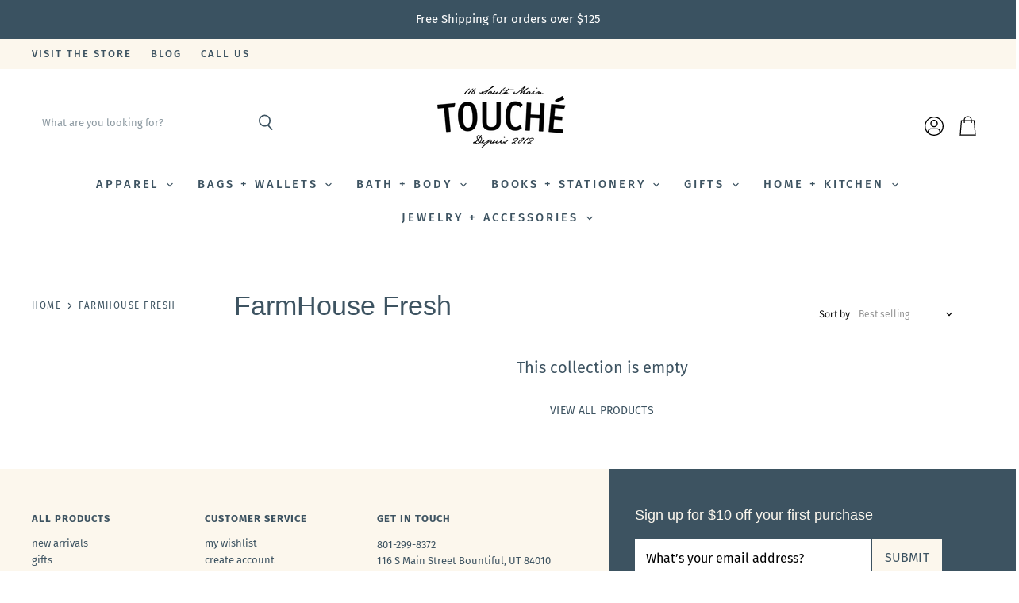

--- FILE ---
content_type: text/css
request_url: https://touchegifts.com/cdn/shop/t/7/assets/momentum.css?v=125216847797713300621700855161
body_size: 7101
content:
/** Shopify CDN: Minification failed

Line 1503:16 Unterminated string token
Line 1511:17 Unterminated string token

**/
/* =========================================== 
  Streamline - Custom CSS 
  ======
  Table of contents:
  - GENERAL
    - Fixes
    - Container Control
    - Base Button Styling
    - Style the social icons
    - Base Type Styles
  - HEADER
    - Mega Menu
  - HOMEPAGE
    - Slideshow
    - Instafeed
  - COLLECTION PAGE
  	- Breadcrumbs
  	- Sort
  	- Type Styles
	  - Product grid
  - COLLECTION LIST PAGE
  - PRODUCT PAGE
    - Type Styles
    - Collapse
  	- Better thumbnail grid
  - 404
=========================================== */
  
/* GENERAL */ 
.utility-bar a {
    color: #010101;
    font-weight: 500;
    letter-spacing: 2px;
}
@media only screen and (min-width: 768px) {
  .featured-collection--container .featured-collection--content[data-layout=slideshow] .productgrid--item {
    width: calc(25% - 10px)!important;
    margin-right: 20px;
}
}

.highlight-banners-count-2 .highlights-banners-block, .highlight-banners-count-3 .highlights-banners-block {
    width: -webkit-fill-available;
    max-width: -webkit-fill-available;
}
.announcement-bar-text{
font-weight: 400;
}
.home-section--title-container {
    margin-bottom: 16px;
}
@media screen and (min-width: 860px) {
.flickity-viewport, .flickity-slider {
    width: 100%;
}
  
}
.site-footer-block-item.site-footer-block-newsletter h2.site-footer-block-title {
    font-family: 'Helvetica';
  color:#FCF7ED;
}
/* Fixes */
/* Fix - Flickity button positioning */
.flickity-prev-next-button {
  padding: .625rem;
}

/* Fix - Double sortby */
.utils-sortby-title {
  display: none;
}
@media screen and (min-width: 860px) {
  .utils-sortby-title {
    display: inline-block;
  }
}
/* Fix - Hover boxes */
.site-navigation a.navmenu-link:focus {
  outline: -webkit-focus-ring-color auto 5px !important;
}
  
/* Container Control - Add any new containers (sections) we created to the default responsive sizing */
/* . {
  max-width: 1600px;
  padding-right: 10px;
  padding-left: 10px;
  margin-right: auto;
  margin-left: auto;
}
@media screen and (min-width: 720px) {
  . {
    padding-right: 1.75rem;
    padding-left: 1.75rem;
  }
}
@media screen and (min-width: 1080px) {
 . {
    padding-right: calc(40px);
    padding-left: calc(40px);
  }
} */
  
/* Base Button Styling */
.slideshow-button.button-secondary,
.slideshow-button.button-primary, 
.button-primary .button-text,
.button-secondary .button-text {
  text-decoration: none;
  display: inline-block;
}
  
/* Style the social icons */
.social-icons.social-icons-dark-light .social-link {
  color: #fff;
  padding: 0;
}
.social-icons .social-link:not(:first-child) {
  margin-left: 0.25rem;
}
@media screen and (min-width:860px){
.social-icons.social-icons-dark-light .social-link svg {
  background-color: unset;
  color:#FCF7ED!important;
}}
@media screen and (max-width:859px){
.social-icons.social-icons-dark-light .social-link svg {
  background-color: unset;
  color:#3d5361!important;
}}
.share-buttons.share-buttons-dark-light .share-buttons--list .share-buttons--button {
  color: #3d5361;
  background-color: unset;
  padding: 0;
}
.share-buttons .share-buttons--list .share-buttons--button:first-child,
.share-buttons .share-buttons--list .share-buttons--button:not(:first-child) {
  margin-left: 0.25rem;
}
.share-buttons .share-buttons--list {
  margin-top: .5rem; 
}
/* Inline share buttons */ 
.product--container .share-buttons .share-buttons--title,
.product--container .share-buttons .share-buttons--list {
  display: inline-block;  
  font-size: var(--font-size-body-smallest, .75rem);
}
.product--container .share-buttons--title {
  vertical-align: super;
}
@media screen and (min-width: 720px) {
  .product-main .share-buttons {
    margin-top: .5rem;
  }
}

/* Base Type Styles */
/* Default preheading color settings should be added to settings_schema.json after "color_text_headings"
      {
        "type": "color",
        "id": "color_preheading_text",
        "label": "Pre-Headings",
        "default": "#222222"
      },
*/
.home-section--preheading,
.preheading,
.alt-img-with-text--content .alt-img-with-text--text .preheading {
  font-size: var(--font-size-body-medium);
  color: ;
  text-transform: uppercase;
  letter-spacing: 1.5px;
}

/* HEADER */
/* Mega Menu */
.site-navigation .navmenu-meganav--image-link{
  font-size: var(--font-size-body-tiny);
  letter-spacing: 1px;
  font-family: Helvetica,sans-serif;
}

/* Option: Contain the MM width */
@media screen and (min-width: 720px) {
  .navmenu-meganav[data-meganav-id-732c3ba3-20da-43cb-959d-2674de57ab7d] {
    /*display: block; /* testing */ 
  }
  .navmenu-meganav.navmenu-meganav--desktop {
    left: 50%!important;
    transform: translateX(-50%);
    
  }
  .navmenu-meganav--scroller {
    padding-left: 60px;
    padding-right: 60px;
  }
  ul.navmenu.navmenu-depth-2.navmenu-meganav-items {
    padding-top: 50px;
    padding-bottom: 40px;
    overflow-x: visible;
  }
  .navmenu-meganav--image-container {
    display: flex; 
  }
  .navmenu-meganav--image-container > li {
    display: flex;
    flex-direction: column;
    margin-top: 0;
  }
  .navmenu-meganav--image-container img {
    
  }
  .navmenu-meganav.navmenu-meganav--desktop .navmenu-item-text {
    font-size: 16px!important;
    padding: 0.175rem 1.4375rem 0.175rem 1.5625rem;
    letter-spacing:1px;
    text-transform:uppercase;
  }
  .navmenu-meganav.navmenu-meganav--desktop .navmenu-depth-3 {
    background-color: transparent; 
  }
  .site-navigation .navmenu-depth-2 .navmenu-link {
    font-size: 12px!important;
    font-weight:400!important;
    padding: 0.275rem 1.4375rem 0.275rem 1.5625rem;
    text-transform: uppercase;
    letter-spacing: 1px;
  }
  .site-navigation .navmenu-depth-2 .navmenu-link:hover {
    font-weight:600!important;
    transition:.3s;
  }
}

@media screen and (max-width: 720px) {
  .navmenu-meganav--image-container {
	display: none;
  }
  .mobile-nav-content .navmenu {
    width: 100%; 
  }
  ul.navmenu.navmenu-depth-2.navmenu-meganav-items {
    padding-bottom: 25px;
  }
}

/* Mega Menu - create grid for columns */
.navmenu-submenu.navmenu-meganav.navmenu-meganav--desktop[data-meganav-id="get id from inspector"] {
  /*display: block; /* testing */
}
.site-navigation a:focus {
  outline: -webkit-focus-ring-color auto 5px;
}
.site-navigation .navmenu-meganav.navmenu-meganav--desktop .navmenu-meganav-items {
  display: grid;
  grid-template-columns: auto auto auto auto auto auto;
  grid-template-rows: auto;
  grid-template-areas:  
    "fimage one two three four limage"
    "fimage five six seven eight limage";
  margin: 0 auto;
  width: 100%;
  justify-content: stretch;
  row-gap: 30px;
  padding-bottom: 50px;
}
.site-navigation .navmenu-meganav.navmenu-meganav--desktop li.navmenu-meganav--image-container {
  position: relative;
  margin: 0;
}
.site-navigation .navmenu-meganav.navmenu-meganav--desktop .navmenu-meganav-item {
  flex-basis: unset;
  flex-grow: unset;
  flex-shrink: unset;
  justify-content: unset;
  min-width: unset;
  padding-right: unset;
  padding-left: unset;
}
.site-navigation .navmenu-meganav.navmenu-meganav--desktop .navmenu-meganav-item.navmenu-item-count-1,
.site-navigation .navmenu-meganav.navmenu-meganav--desktop .navmenu-meganav-item.navmenu-item-count-2,
.site-navigation .navmenu-meganav.navmenu-meganav--desktop .navmenu-meganav-item.navmenu-item-count-3 {
  width: unset;
  min-width: unset;
}
.site-navigation .navmenu-meganav.navmenu-meganav--desktop .navmenu-meganav-items li {
  width: max-content;
}
.site-navigation .navmenu-meganav.navmenu-meganav--desktop .navmenu-meganav-items li.navmenu-item:nth-of-type(1) {
  grid-area: one;
} 
.site-navigation .navmenu-meganav.navmenu-meganav--desktop .navmenu-meganav-items li.navmenu-item:nth-of-type(2) {
  grid-area: two;
}  
.site-navigation .navmenu-meganav.navmenu-meganav--desktop .navmenu-meganav-items li.navmenu-item:nth-of-type(3) {
  grid-area: three;
}
.site-navigation .navmenu-meganav.navmenu-meganav--desktop .navmenu-meganav-items li.navmenu-item:nth-of-type(4) {
  grid-area: four;
}  
.site-navigation .navmenu-meganav.navmenu-meganav--desktop .navmenu-meganav-items li.navmenu-item:nth-of-type(5) {
  grid-area: five;
}  
.site-navigation .navmenu-meganav.navmenu-meganav--desktop .navmenu-meganav-items li.navmenu-item:nth-of-type(6) {
  grid-area: six;
}  
.site-navigation .navmenu-meganav.navmenu-meganav--desktop .navmenu-meganav-items li.navmenu-item:nth-of-type(7) {
  grid-area: seven;
} 
.site-navigation .navmenu-meganav.navmenu-meganav--desktop .navmenu-meganav-items li.navmenu-item:nth-of-type(8) {
  grid-area: eight;
} 
.site-navigation .navmenu-meganav.navmenu-meganav--desktop .navmenu-meganav-items div.navmenu-meganav--image-first {
  grid-area: fimage;
}
.site-navigation .navmenu-meganav.navmenu-meganav--desktop .navmenu-meganav-items .navmenu-meganav--image-last {
  grid-area: limage;
}
.site-navigation .navmenu-meganav.navmenu-meganav--desktop .navmenu-meganav-items div.navmenu-meganav--image-first,
.site-navigation .navmenu-meganav.navmenu-meganav--desktop .navmenu-meganav-items div.navmenu-meganav--image-last {
  display: flex;
  flex-direction: row;
}
.site-navigation .navmenu-meganav.navmenu-meganav--desktop .navmenu-meganav-items div.navmenu-meganav--image-first li:nth-of-type(2),
.site-navigation .navmenu-meganav.navmenu-meganav--desktop .navmenu-meganav-items div.navmenu-meganav--image-last li:nth-of-type(2) {
  margin-left: 1rem;
}

/* HOMEPAGE */
/* Slideshow */


/* Instafeed */
.js-lazy-image{
width:100%!important;
height:100%!important;
}


/* COLLECTION PAGE */  

/* Breadcrumbs */  
.breadcrumbs-container {
  text-transform: uppercase; 
}
.breadcrumbs-container a, .breadcrumbs-container span {
  font-size: 11.5px;
  letter-spacing:1.5px;
}  
  
/* Sort */
.utils-filter-button .utils-filter-text,
.productgrid--utils,
.utils-sortby-title,
.utils-sortby-button,
.utils-showby-title,
.utils-showby-item,
.utils-sortby-select .form-field-select,
.utils-sortby-select svg {
  font-size: var(--font-size-body-tiny, .675rem);
  color: #000;
}
.productgrid--utils {
  background-color: unset;
}
.utils-sortby-title {
  display: none;
}
@media screen and (min-width:720px){
.utils-sortby {
  text-align: left; 
  padding-left: 0rem; 
}}
.utils-filter-button,
.utils-sortby-button {
  text-transform: uppercase;
  letter-spacing: 1px;
}
@media screen and (min-width: 860px) {
  .utils-sortby-title {
    display: inline-block;
  }
  nav.productgrid--utils {
  max-width: 220px;
    margin: 0;
    display: inline-block;
    float: right;
    position: absolute;
    right: 0;
    bottom: -1rem;
    padding-top:unset;
    padding-bottom:unset;
  }
  .utils-sortby {
    padding-left: .75rem; 
  }
  select#product_grid_sort {
    padding: 0;
}
    
}

/* Type Styles */
/* Collection Header */
.template-collection .collection--section  .collection--title {
  /*font-size: var(--font-size-heading-large, 2.25rem);*/
}
/* Product Grid */
 
.productgrid--item .productitem--title {
  font-weight:200;
}
.productgrid--item .price--compare-at,
.productgrid--item .price--main {
  font-size: var(--font-size-body-smallest, .75rem);
 
}
  
/* put the pricing on one line */
.productitem--price div {
  display: inline-block; 
}

@media screen and (min-width: 1080px) {
  .featured-collection--container .featured-collection--content[data-layout="grid"] {
    grid-template-columns: repeat(4, 1fr); /* sets number of columns */
  }
}  

/* COLLECTION LIST PAGE */
.collection--item-title {
  font-weight: 400;
}
  
  
/* PRODUCT PAGE */

/* Type Styles */
.product--container .product-title {
}
.product--container .product-vendor a {
}
.product--container .product--price .price--compare-at,
.product--container .product--price .price--main {
}
.product--container .product-details {
  padding-bottom: 1.5rem;
}
.product--container .product-description.rte {
}

/* Collapse - the space of the hidden elements */
.shopify-payment-button__button--hidden {
  visibility: collapse;
  margin-top: 0 !important;
  height: 0;
}

/* Product Buttons - set the width of buttons */
@media screen and (min-width: 1080px) {
  .product--container .product-form--atc-button,
  .shopify-payment-button,
  .shopify-payment-button .shopify-payment-button__button {
    width: unset; 
    min-width: 12rem;
    width: fit-content;
  }
}

/* Better thumbnail grid */
/* strip off the photo highlighting on desktop 
.product-gallery--navigation .product-gallery--media-thumbnail[data-gallery-selected="true"],
.product-gallery--navigation .product-gallery--media-thumbnail[data-gallery-selected="true"]:focus,
.product-gallery--navigation .product-gallery--media-thumbnail:focus {
  box-shadow: none;
}
/* Set height of mobile thumbnails
.product-gallery--navigation .product-gallery--media-thumbnail-img,
.product-gallery--navigation .product-gallery--media-thumbnail {
  height: 10rem; 
  width: auto;
}
 
@media screen and (min-width: 720px) {
  .smart-payment-enabled .product-form--atc-button,
  .shopify-payment-button .shopify-payment-button__button--unbranded,
  .shopify-payment-button__more-options {
    width: fit-content;
  }
  .product-gallery--navigation {
    margin-left: 0;
    margin-right: 0;
  }
  .gallery-navigation--scroller {
    display: grid;
    grid-template-columns: 32% 32% 32%; /* Set to 24% for 4 column 
    column-gap: 2%;  Set to 1.33% for 4 column 
    row-gap: 2%; /Set to 1.33% for 4 column 
  }
  .product-gallery--media-thumbnail,
  .product-gallery--image-thumbnail {
    height: auto;
    margin-left: 0;
    margin-right: 0;
    padding: 0;
  }
  .product-gallery--media-thumbnail-img {
    height: auto;
    width: 100%;
  }
}*/

/* 404 Template */
.fourohfour--container {
  margin-bottom: 0;
}

/* Footer
  -	Edited both footer-block.liquid and static-footer.liquid
*/
.footer_small_icon_image {
    width: 150px;
    height: auto;
    position: absolute;
    right: 0;
    transform: translate(0, 100%);
}
.site-footer-block-newsletter .newsletter .newsletter-input .form-field-input {
  background-color: #fff; 
  color:#3D5361;
  border: none;
  border-radius:0;
}
.newsletter .newsletter-input {
  margin-right: 0;
}
.site-footer-block-newsletter .newsletter .newsletter-input .form-field-title {
  color: #000; 
}
.site-footer-block-newsletter .newsletter-base {
  display: grid;
  grid-template-columns: 3fr 2fr;
  align-items: end;
  margin-top: 0;
  column-gap: 1rem;
}
.site-footer-block-newsletter .newsletter-base img {
  width: 100%;
  height: auto;
}
.site-footer-block-item:last-child {
  border: none; 
}
.site-footer-block-newsletter .site-footer-credits {
  font-size: var(--font-size-body-smallest, .75rem);
  color: #FCF7ED;
}
.site-footer-block-newsletter .form-field-input + .form-field-title::before {
  position: absolute;
  top: 50%;
  left: -4px;
  z-index: -1;
  width: calc(100% + 8px);
  height: 1px;
  background-color: #ffffff;
  content: "";
  transform: scaleY(1.1);
  transition-delay: 0.12s;
}
.site-footer-block-newsletter .newsletter .newsletter-input .form-field-title::before {
  background: transparent;
}
.site-footer-block-newsletter .site-footer-block-title {
  text-transform: none;
  letter-spacing: 0;
}

@media screen and (max-width: 767px) {
   .site-footer-block-newsletter .newsletter .newsletter-input .form-field-input {
     background-color: #FFF; 
   }
} 

@media screen and (min-width: 1024px) { 
  .site-footer {
	padding: 0;
  }
  .site-footer-item {
	padding-left: 0;
    padding-right: 0;
    justify-content: flex-end;
  }
  .site-footer-block-item {
    flex-basis: 17%;
    flex-grow: 0;
    flex-shrink: 0;
    width: unset;
    padding-right: 0;
    margin-right: 0;
    border-bottom: 0;
    padding: 3rem 0;
  }
  .site-footer-block-rich-text {
    flex-basis: 26%;
  }
  .site-footer-block-rich-text .rte p {
    font-size: var(--font-size-body-smallest, .75rem);
  }
  .site-footer-block-item .site-footer-block-content,
  .site-footer-block-item .site-footer-block-title {
    padding-left: 40px;
  }
  .site-footer-block-title {
    padding-top: .5rem;
    font-size: var(--font-size-body-smallest, .75rem);
    font-weight: 700;
    letter-spacing: 1px;
    text-transform: uppercase;
  }
  .navmenu-item {
    font-size: var(--font-size-body-smallest, .75rem);
    line-height: 1.25;
    font-weight: 400;
  }
  .site-footer-block-newsletter {
    flex-basis: 40%;
    padding: 3rem 2rem 2rem 2rem;
    background-color: #3D5361;
    color:#fff;
  }
  .site-footer-block-newsletter .site-footer-block-content {
    margin-bottom: 0; 
    padding-left: 0;
  }
  .site-footer-block-newsletter .site-footer-block-title {
    padding-top: 0;
    font-size: var(--font-size-body-medium);
    color: #fff;
    padding-left: 0;
    font-weight: 400;
  }
  .site-footer-block-title.social-title {
    display: none; 
  }
  .site-footer-information {
    margin-top: 0; 
  }
  .newsletter .form-fields-inline {
    width: 85%;
  }
  .newsletter .button-primary {
    background-color: #FCF7ED;
    color:#3D5361;
    border:none;
    border-radius:0;
    border-left: 1px solid #3D5361;
  }
  .newsletter .button-primary:hover {
    background-color: #FCF7ED;
    border: 1px solid #3D5361;
  }
  .site-footer-block-newsletter .site-footer-credits {
    color: #fff;
  }
  .site-footer-block-newsletter .newsletter-base {
    display: grid;
    grid-template-columns: 3fr 2fr;
    align-items: end;
    padding-right: 40px;
    margin-top: 1rem;
    column-gap: 2rem;
  }
  .site-footer-block-newsletter .newsletter-base img {
    width: 100%;
    height: auto;
  }
} /* Instafeed */  
/* Hide the o.g. Instafeed */
#insta-feed {
  display: none;
}
/* Use our Instafeed */
#insta-container #insta-feed {
  display: block;
  margin-top: 0;
}
#insta-container .wrapper {
  position: relative;
  min-height: 250px;
}
/* Add special grid */
#insta-container #insta-feed,
#insta-container #insta-content {
  display: grid;
  grid-template-columns: 1fr 2fr 2fr 1fr;
  grid-template-rows: auto;
  align-items: stretch; 
  row-gap:10px;
  column-gap:10px;
}
#insta-container #insta-feed {
  grid-template-areas:  
    "two one six four" 
    "three one six five";
}
#insta-container #insta-content {
  grid-template-areas:  
    "b2 b1 content b4" 
    "b3 b1 content b5";
  position: absolute;
  top: 0;
  width: 100%;
  z-index: 100;
}
#insta-container .blank1,
#insta-container .blank2,
#insta-container .blank3,
#insta-container .blank4,
#insta-container .blank5 {
  width: 100%;
  padding-top: 100%;
  height: 0;
}
#insta-container .blank1 {
  grid-area: b1;
}
#insta-container .blank2 {
  grid-area: b2;
}
#insta-container .blank3 {
  grid-area: b3;
}
#insta-container .blank4 {
  grid-area: b4;
}
#insta-container .blank5 {
  grid-area: b5;
}
#insta-container .content {
  grid-area: content;
  display: flex;
  flex-direction: column;
  justify-content: center;
}
#insta-container #insta-feed a .instafeed-container {
  width: 100%!important;
  height: 100%!important;
  padding-top:100%!important;
}
#insta-container #insta-feed a:nth-of-type(1) {
  grid-area: one;
} 
#insta-container #insta-feed a:nth-of-type(2) {
  grid-area: two;
}  
#insta-container #insta-feed a:nth-of-type(3) {
  grid-area: three;
}
#insta-container #insta-feed a:nth-of-type(4) {
  grid-area: four;
}  
#insta-container #insta-feed a:nth-of-type(5) {
  grid-area: five;
}  
/* End special grid */
#insta-container {
  text-align: center;
  padding-top: 3rem;
  padding-bottom: 3rem;
  margin-top: 0;
  margin-bottom: 0;
}
#insta-container h2,
#insta-feed h2 {
  font-family: !important;
  font-style: !important;
  font-weight: !important;
  font-size: var(--font-size-section-heading)!important;
  margin-bottom: 1.25rem;
  letter-spacing: 0.01em;
  color: #3d5361;
  text-align: center;
  margin-top: 1rem;
}
#insta-container .home-section--preheading {
  margin-top: .5rem;
  margin-bottom: .5rem;
}
#insta-container .home-section--preheading a {
  color: #575c60;
  text-decoration: none;
  text-transform: none;
  z-index: 500;
}
#insta-container .insta-rte {
  font-size: var(--font-size-body-smaller, .875rem);
  max-width: 80%;
  margin: .5rem auto;
}
#insta-container .icon img {
  height: 3rem;
  width: auto;
  padding-right: .5rem;
}
#insta-container hr {
  width: 3rem;
  border: solid .5px;
}
#insta-container .insta-link {
  margin-top: 1rem;
}
#insta-container .insta-link a {
  font-size: var(--font-size-body-smaller, .875rem);
  color: #000;
  letter-spacing: 2px;
  text-decoration: none;
}
#insta-container .home-section--subheading {
  padding: 0 1rem;
  font-size: var(--font-size-body-medium, .875rem);
}
@media screen and (min-width: 860px) {
  #insta-container .home-section--subheading {
    margin: unset;
  }
}
@media screen and (max-width: 859px) {
  #insta-container #insta-feed {
    grid-template-columns: 2fr 2fr;
  }
  #insta-container #insta-feed {
    grid-template-areas:  
      "one two"
      "three four"
      "five five";
  }

  #insta-container #insta-content {
    display: block;
    position: relative;
    top: unset;
  } 
  #insta-container .blank1,
  #insta-container .blank2,
  #insta-container .blank3,
  #insta-container .blank4,
  #insta-container .blank5 {
    display: none;
  }
  #insta-container .content {
    padding: 2rem;
  }
}
@media screen and (max-width: 559px) {
  #insta-container #insta-feed {
    grid-template-columns: 2fr 2fr;
  }
  #insta-container #insta-feed {
    grid-template-areas:  
      "one two" 
      "three four"
      "five five";
  }
}
div#insta-content .content {
    background: #FCF7ED;
  padding:20px;
}
div#insta-content .insta_inner_content {
    display: flex;
   flex-direction: column;
    justify-content: space-between;
    height: 357px;
    padding: 71px 45px;
    border: solid 1px #D4C6BD;
    width: 315px;
    margin: auto;
}
/* Slideshow */
.slideshow-image {
  opacity: 1; 
  width: 100%;
  height: initial;
}  
@media screen and (min-width: 640px) {
  .slideshow-image-mobile {
    opacity: 0;
    width: 100%;
    height: 0;
  }
}
@media screen and (max-width: 639px) {
  .with-mobile .slideshow-image {
    opacity: 0; 
    width: 100%;
    height: 0;
  }  
  .slideshow-image-mobile {
    opacity: 1;
    width: 100%;
    height: initial;
  }
}
/* Fix - Mobile Swipe Tip */
.mobile-swipe-tip {
  font-size: var(--font-size-body-smaller);
  margin-top: -18px;
  position: absolute;
  top: 25px;
  left: 50%;
  transform: translateX(-50%);
  background-color: #fff;
  padding: 10px;
  text-align: center;
  font-style: italic;
  color: #9a9a9a;
  z-index: 10;
  border-radius: 25px;
  box-shadow: 0 2px 2px rgba(0,0,0,.25);
}
@media screen and (min-width: 860px) {
  .mobile-swipe-tip {
    display: none; 
  }
}
/* Hybrid Header */
  
.site-header--hybrid .site-header-menu-button {
  visibility: visible; 
}
.site-header--hybrid .site-header-logo {
  grid-area: logo;
  text-align: center;
  justify-self: center;
}
.site-header--hybrid .site-header-menu-button {
  grid-area: menu;
}
.site-header--hybrid .bottomleft {
  grid-area: bottomleft;
}
.site-header--hybrid .bottomleft {
  grid-area: bottomright;
}
.site-header--hybrid .tools {
  grid-area: tools;
  display: flex;
  align-items: center;
  justify-content: flex-end;
  justify-self: end;
  flex-direction:row-reverse;
}
.site-header--hybrid input.live-search-form-field {
  border-radius: 25px 0 0 25px;
  padding-top: .5rem;
  padding-bottom: .5rem;
  font-size: var(--font-size-body-smallest);
}
.site-header--hybrid button.live-search-button {
  border-radius: 0 25px 25px 0;  
  padding-top: .35rem;
  padding-bottom: .5rem;
}
.live-search-form .form-field {
  height: 36px; 
}
  
@media screen and (max-width: 1023px) {
  .site-header--hybrid .site-header-main-content {
    margin: .5rem 0 .25rem;
    display: grid;
    width: 100%;
    grid-template-columns: 1.5rem 1.5rem auto 4rem;
    grid-template-rows: auto;
    grid-template-areas: 
        "menu search logo tools";
    column-gap: 1rem;
    row-gap: 1rem;
    align-items: center;
  }
  .site-header--hybrid .site-header-search-button {
    grid-area: search;
    display: block;
  }
  .site-header--hybrid .small-promo {
    display: none;
  }
  .site-header--hybrid .live-search {
    display: none;
  }
  .site-header--hybrid .live-search.live-search--takeover {
    display: block;
  }
}
@media screen and (min-width: 1024px) {
  .site-header--hybrid .site-header-search-button {
    display: none;
  }
  .site-header--hybrid .site-header-main-content {
    display: grid;
    width: 100%;
    grid-template-columns: 20rem auto 17rem 3rem;
    grid-template-rows: auto auto 1.5rem;
    grid-template-areas: 
        "menu logo topright topright"
        "search logo promo tools"
        "bottomleft logo bottomright bottomright";
    column-gap: 1rem;
    row-gap: .25rem;
    align-items: center;
  }
  .site-header--hybrid .live-search {
    grid-area: search;
  }
  .site-header--hybrid .small-promo-icon svg {
    width: 22px;
    height: auto;
    margin-right: 1rem;
  }
  .site-header--hybrid .small-promo-text-desktop p {
    margin: 0; 
  }
  .site-header--hybrid .site-header-menu-button {
    visibility: hidden; 
  }
  .site-header--hybrid .site-header-actions {
    flex: unset; 
  }
  .site-header--hybrid .site-navigation .navmenu-depth-1 {
    text-align: center; 
  }
  .site-header--hybrid .small-promo {
    width: 100%;
    grid-area: promo;
    display: flex;
    align-items: center;
    justify-content: flex-end;
    justify-self: end;
  }
  .site-header--hybrid .live-search--active {
    position: relative;
    z-index: 9999;
  }
  .site-header--hybrid .live-search--active .search-flydown {
    width: 200%;
    border-top: 1px solid ;
    margin-top: -1px;
  }
}
  
.site-navigation .navmenu-depth-1 > li {
  padding: 0; 
}
.site-navigation .navmenu-depth-2 {
  text-align: left; 
}
.site-navigation .navmenu-depth-2 .navmenu-link {
  font-size: var(--font-size-body-small); 
}
.site-header-menu-icon {
  padding-top: 12px; 
}
/* Featured collection section custom CSS */

.featured-collection--container .featured-collection--cta-wrapper {
    margin: 0 0 0 5em;
    text-align: center;
}
.featured_section_title_button {
    display: flex;
    justify-content: flex-start;
    align-items: baseline;
}
@media screen and (max-width: 767px) {
.featured-collection--container .featured-collection--cta-wrapper {
    margin: 0;
    
}
  .featured_section_title_button {
    display: flex;
    flex-direction:column;
    justify-content: center;
    align-items: baseline;
}
}
/* blog post section custom CSS */
@media screen and (min-width: 1024px){
.blogposts--count-2 .article--excerpt-image {
    height: 455px;
    background-size: cover;
}
}
.blogposts--container  .home-section--title {
    
    text-align: left;
}
.blogposts--container .article--excerpt-content {
     padding-left: 0;
     text-align: left;
}
/* Dynamic Collection Grid */
/* Set the font styling */
.dynamic-collection-grid--collection-title {
  font-size: var(--font-size-body-smaller, .875rem);
  text-align: center;
}
.dynamic-collection-grid--collection-title a {
  color: #3d5361;
  text-decoration: none;
  transition: color 0.1s ease;
}
.dynamic-collection-grid--collection-title a:hover {
  color: #3d5361;
}
/* Mobile 2, 4, 6 grid
  1 2
  3 4
  5 6
*/
.dynamic-collection-grid--featured-content {
  display: grid;
  width: 100%;
  grid-template-columns: 1fr 1fr;
  grid-template-rows: auto;
  column-gap: .5rem;
  row-gap: .5rem;
}
/* Mobile 1, 3, 5 grid
   1
  2 3
  4 5
*/
.dynamic-collection-grid--featured-content.collections-1 .dynamic-collection-grid--collection:nth-of-type(1),
.dynamic-collection-grid--featured-content.collections-3 .dynamic-collection-grid--collection:nth-of-type(1),
.dynamic-collection-grid--featured-content.collections-5 .dynamic-collection-grid--collection:nth-of-type(1) {
  grid-column: span 2;
}
.dynamic-collection-grid--collection .image-ratio {
  width: 100%;
  padding-top: 100%;
  position: relative;
}
.dynamic-collection-grid--container .image-ratio img,
.dynamic-collection-grid--container .image-ratio .placeholder--image {
  position: absolute;
  top: 0;
  right: 0;
  width: 100%;
  height: 100%;
  object-fit: cover;
} 
@media screen and (min-width: 720px) {
  /* Position the titles */
  .dynamic-collection-grid--collection {
    position: relative;
  }
  .dynamic-collection-grid--collection-title {
    position: absolute;
    bottom: 1rem;
    padding: .5rem 1.5rem;
    left: 50%;
    transform: translateX(-50%);
    max-width: 90%;
    width: fit-content;
  }
  
  .dynamic-collection-grid--collection-title {
    font-size: var(--font-size-heading-4, 1.25rem);
  }
  .dynamic-collection-grid--featured-content {
    display: grid;
    width: 100%;
    grid-template-columns: 1fr 1fr 1fr 1fr 1fr 1fr;
    grid-template-rows: auto;
  }
  /* Desktop 1 grid
    1
  */
  .dynamic-collection-grid--collection {
    grid-column: span 6;
  }
  /* Desktop 2, 4 grid
    1 2
  	3 4
  */
  .dynamic-collection-grid--collection {
    grid-column: span 3;
  }
  /* Desktop 3, 6 grid
    1 2 3
    4 5 6
  */
  .dynamic-collection-grid--featured-content.collections-3 .dynamic-collection-grid--collection,
  .dynamic-collection-grid--featured-content.collections-6 .dynamic-collection-grid--collection {
    grid-column: span 2;
  }
  /* Desktop 5 grid
    1   2
    3 4 5
  */
  .dynamic-collection-grid--featured-content.collections-5 .dynamic-collection-grid--collection {
    grid-column: span 2;
  }
  .dynamic-collection-grid--featured-content.collections-5 .dynamic-collection-grid--collection:nth-of-type(1),
  .dynamic-collection-grid--featured-content.collections-5 .dynamic-collection-grid--collection:nth-of-type(2) {
    grid-column: span 3;
  }
}
/* Image with text section Custom CSS */
.img-with-text--text-logo {
    width:45px;
    height:45px;
    background-size:cover;
  background-position:center;
  margin-bottom:10px;
  margin-left:auto;
  margin-right:auto;
}
@media screen and (min-width: 720px){
         .image-left .alt-img-with-text--image {
    border-right: 10px solid white;
}
     .image-right .alt-img-with-text--image {
    border-left: 10px solid white;
}
 
  .alt-img-with-text--content .alt-img-with-text--text {
     padding: 1.75rem 0 2.5rem;
   }
  .height-natural.alt-img-with-text--image.image-desktop{
     height: 100%;
    background-size: cover;
    padding: 0!important;
  }
  
  .alt-img-with-text--content {
  height:414px;
  }
}
@media screen and (min-width: 1024px){
         .image-left .text-content {
    padding: 0 4rem;
}
  .image-right .text-content {
    padding: 0 4rem;
}
}



/* Featured Collection grid custom CSS*/
h2.home-section--title.featured-collections-grid-item-title.align-left.style-heading {
    text-align: left;
}
.featured-collections-grid-item-title a.featured-collection--cta.button-primary {
    padding: 0;
   font-size: var(--font-size-body);
}

@media screen and (min-width: 767px){
  h2.featured-collections-grid-item-title.align-left.style-heading {
    max-width: 60%;
}
.featured-collections--grid-items-container.featured-collections--lte-2-grid-items {
    width: 36%;
}}
@media screen and (min-width: 1025px){
  h2.featured-collections-grid-item-title.align-left.style-heading {
    max-width: 60%;
}
.featured-collections--grid-items-container.featured-collections--lte-2-grid-items {
    width: 30%;
}}
@media screen and (min-width: 1300px){
  h2.featured-collections-grid-item-title.align-left.style-heading {
    max-width: 60%;
}
.featured-collections--grid-items-container.featured-collections--lte-2-grid-items {
    width: 38%;
}}
.instafeed--container{
    max-width: 1300px;
    padding-right: 10px;
    padding-left: 10px;
    margin-right: auto;
    margin-left: auto;
}
@media screen and (min-width: 1080px){

  .instafeed--container{
    padding-right: 40px;
    padding-left: 40px;
}
}
@media screen and (min-width: 720px){
.instafeed--container{
    padding-right: 1.75rem;
    padding-left: 1.75rem;
}

}

footer.site-footer {
    background: #3d5361;
}
.site-footer-item.site-footer-blocks {
  background:#fcf7ed
}
.form-field.newsletter-input ::placeholder {  
  color: #000;
  opacity: 2;  
}

/* Static Collection Custom CSS */
@media screen and (min-width: 860px) {
  .utils-sortby-title {
    display: inline-block;
  }
}
.collection--title {
  
    line-height: 0.6;
  
}
.utils-sortby-title{
font-size:  var(--font-size-body-smallest);}
 
.faceted-filter__form .filter-item__label,.product-vendor {
   
    font-size: 12px;
}
@media screen and (min-width: 768px){
  .wrapper1.productgrid--wrapper {
    margin-bottom: -16px;
}
}
@media screen and (min-width: 860px){
  
.productgrid--sidebar {
 
  width: 217px;
  padding: 20px 30px 20px 18px;
  margin-right: 20px;

}
  
  .layout--has-sidebar .productgrid--wrapper {
 
    width: calc(100% - 235px);
   
}
  .utils-sortby-select.form-field-select-wrapper.no-label {
    width: 132px;
}
  .wrapper1.productgrid--wrapper {
    float: right;
   padding-left: 20px;
}
  .wrapper2.productgrid--wrapper {
    width: 100%;
}
 body.template-collection.touchegifts-gdpr .productgrid--masthead.no-breadcrumbs {
    display: inline-block;
}
  
}

.product--container .product-form--atc-button, .shopify-payment-button, .shopify-payment-button .shopify-payment-button__button{
    width: 100%;
    min-height:50px;
}

body.template-collection  nav.breadcrumbs-container {
    padding: 0px 30px 0px 18px;
    padding-left:unset;
}
@media screen and (min-width: 860px){
.layout--has-sidebar .productgrid--wrapper{
margin-left:0;
}
  .collection--image img { 
    width: 100%;
    object-fit: cover;
    height: 100%; 
}
  figure.collection--image{
    width: 100%; 
    height: 100%; 
  }
 .collection_image_grid_2{
   grid-column: span 2; 
    height: 340px;
   object-fit:contain;
 }
}
span.dynamic-collection-list--item-title,h2.article--excerpt-title {
    text-transform: uppercase!important;
}
/* Product page Custom CSS */
.smart-payment-enabled .product-form--atc {
    flex-direction: row;
    align-items: baseline;
}
.product--container .product-details {
    padding-bottom: 1.5rem;
}
.template-product nav.breadcrumbs-container {
    width: fit-content;
    margin-left: 0;
}
@media screen and (max-width:720px){
.template-collection nav.breadcrumbs-container {
  display:none;
}}
@media screen and (max-width:720px){
.template-product nav.breadcrumbs-container {
  margin:auto;
}}
@media screen and (min-width: 860px){
.product-main {
    max-width: 350px;
    margin-left: 60px;
}
  .template-product nav.breadcrumbs-container {
   
    margin-left: 9%;
}
}
.shopify-payment-button .shopify-payment-button__button--unbranded{
    background-color: #FCF7ED;
    color: #3D5361;
    
}
.shopify-payment-button .shopify-payment-button__button--unbranded:hover{
    background-color: #FCF7ED!important;
    color: #3D5361!important;
    border: 1px solid #3D5361!important;
}
.smart-payment-enabled .product-form--atc-button{
  border:unset!important;
}
.smart-payment-enabled .product-form--atc-button:hover{
  color: #FCF7ED!important;
  background-color:unset;
}

.product--container .product-title{
font-family: 'Helvetica';
    font-style: normal;
    font-weight: 300;
}
.template-product nav.breadcrumbs-container {
    width: fit-content;
  
}
.product--outer { 
    justify-content: center;
}
.alt-img-with-text--content {
    position: relative;
}
.img-with-text--text-corner_icon {
    width: 175px;
    position: absolute;
    top: 0;
    left: 0;
}

h2.product-section--title.product-recommendations--title {
    font-family: ;
  font-style: ;
  font-weight: ;
  font-size: var(--font-size-section-heading);
  margin-top: 0;
  margin-bottom: 1.25rem;
  letter-spacing: 0.01em;
  color: #3d5361;
  text-align: left;
    
}
@media screen and (min-width: 720px){
/* .alt-img-with-text--content .alt-img-with-text--text {
    padding: 6.75rem 1.75rem;
    margin: 0;
} */
 .leaf_right img , .leaf_left img{
    width: 100%;
    height: 100%;
}
  
  .leaf_right{
 position: absolute;
    top: 200%; 
    right: 0;
    z-index: 9;
    width: 8%;
    height:auto'
  }
   .leaf_left{
 position: absolute;
    top: 340%; 
    left: 0;
    z-index: 9;
    width: 8%;
    height:auto';
  }
}
select#product-quantity-select, .form-field-select-wrapper .form-field-select  {
    border: 1px solid #979797;
    color: #979797;
}
body.template-product .product-pricing {
     font-weight: 400; 
}
.shopify-payment-button {
    margin: 30px 0px;
}
@media screen and (min-width: 767px){
.product-block.product-block--vendor {
    margin-bottom: 15px;
}
}
  


.home-section--subheading a{
  text-decoration:none!important;
  color:unset!important;
}

@media screen and (max-width: 719px){
.featured-collections--grid-item {
    width: 100%;
}}

@media screen and (min-width:720px){
.dynamic-collection-list--item {
    float: left;
    width: calc(50% - 5px);
    margin-left: 10px;
    display: none;
}}

@media screen and (min-width: 720px){
.desktop-collections-per-row-3 .dynamic-collection-list--item {
    width: calc(33.3333333333% - 7.3333333333px)!important;
}}
@media screen and (max-width: 719px){
.dynamic-collection-list--item {
    width: 100%!important;
    margin:unset;
}}  
@media screen and (max-width:860px){  
.dynamic-collection-list--inner {  
  display: flex!important;
  flex-direction: column!important;
}}

.collection--title{
  font-family: helvetica;
  font-weight: 300;
}


/* Pagination Styling */
.pagination__item {
  /* font-size: var(--font-size-body-tiny, .675rem); */
}
.pagination__page {
  padding: 0;
}
.pagination__page .pagination__item {
  padding: 0.85rem 0.6875rem;
  display: block;
  /* color: #3d5361; */
}
.pagination__page .pagination__item:hover {
  /* color: #3d5361; */
}
.pagination__item.pagination__item--active,
.pagination__item.pagination__item--active:hover {
  background: url('//touchegifts.com/cdn/shop/t/7/assets/pagination_100x.png?v=175240587108013843321649959266'); /* Must upload an image */
  background-repeat: no-repeat;
  background-size: contain;
  background-position: 50% 50%;
  /* color: #3d5361; */
}
.pagination__previous, 
.pagination__ellipsis, 
.pagination__next {
  padding: 0.7625rem 0.6875rem;
  color: #3d5361;
}
.pagination__previous-chevron svg, 
.pagination__next-chevron svg {
  color: #3d5361;
}

@media screen and (min-width:860px){
.product--container{
  margin-top:5rem;
}}
.atc-button--text, .button-text, .btn-text, .shopify-payment-button .shopify-payment-button__button--unbranded{
  font-family:"Helvetica";
  font-size:11px;
  letter-spacing:1.5px;
}

@media screen and (min-width: 720px){
.layout--two-col-medium .product-main, .layout--two-col-large .product-main {
    width: 46.5%;
}}
@media screen and (min-width: 720px){
.layout--two-col-medium .product-gallery, .layout--two-col-large .product-gallery {
    width: 51%;
}}

.station-tabs-tabset .station-tabs-tab span{
  text-transform:uppercase!important;
}

.alt-img-with-text--content .alt-img-with-text--text .heading.large {
  font-family:"Helvetica";
  font-weight:300;
}
@media screen and (max-width:860px){
.alt-img-with-text--content .alt-img-with-text--text .heading.large {
  font-size:23px;
}}
.alt-img-with-text--content .alt-img-with-text--text .alt-img-with-text--button:not(.button-signpost){
  margin-top:unset;
}
.featured-collections-item-title-mobile{
  font-weight:700;
}
@media screen and (max-width:720px){
.featured-collections-grid-item-title{
  text-align:center;
}}

#blog-tip{
  margin-top:.8rem;
}

@media screen and (max-width:720px){
.article--excerpt-image {
   height:20rem;
}
#insta-container{
  margin-top:-50px;
}}

@media screen and (max-width:720px){
.leaf_right, .leaf_left{
  display:none;
}}
@media screen and (max-width:860px){
.newsletter-submit{
  background-color: #3D5361!important;
  color: #FCF7ED!important;
}}
@media screen and (max-width:860px){
.collection_image_grid_2{
  display:none;
}}

#product_grid_sort{
  border:unset;
}

@media screen and (min-width:860px){
 .results--container{
  margin-top:3.75rem;
}
.productgrid--outer{
  margin-top:5rem;
}}
@media screen and (min-width:900px){
.site-header-cart-icon{
  margin-top:-1px;
}}
.contact-form-button{
  border:1px solid #3D5361;
} 

.shopify-policy__container {
  max-width:1400px;
}

@media screen and (min-width: 860px){
.productgrid--sidebar {
    width: 217px;
    padding: 20px 30px 20px 18px;
    margin-right: 20px;
}}

@media screen and (min-width: 1080px){
@supports (display: grid)
.productgrid--items {
    
}}

.gift-wrap {
  background-color: #unset;
  margin-top: 1rem;
}
.gift-wrap-select {
  text-align: left;
  font-size: var(--font-size-body-smaller, .875rem);
  color: #3d5361;
}
.gift-wrap-input input {
  width: 100%;
  margin-top: 1rem;
  padding: .5rem;
  font-size: var(--font-size-body-smaller, .875rem);
  border: 1px solid #3d5361;
}
.cart-item--content .property-title {
  font-size: var(--font-size-body-smaller, .875rem);
}

/* Wishlist */
.swym-button-bar{
  margin:unset!important;
  width:100%;
  margin-bottom:30px!important;
}
.swym-btn-container[data-position=default] .swym-add-to-wishlist.swym-icontext {
    
}

.site-footer-block-content .navmenu-link{
  text-transform:lowercase!important;
}